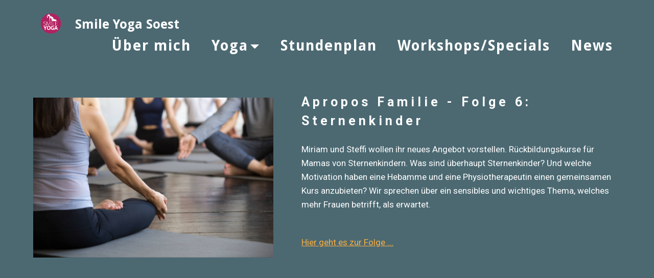

--- FILE ---
content_type: text/html
request_url: http://www.smile-yoga-soest.de/de/page10.html
body_size: 2733
content:
<!DOCTYPE html>
<html  >
<head>
  <!-- Site made with Mobirise Website Builder v5.5.0, https://mobirise.com -->
  <meta charset="UTF-8">
  <meta http-equiv="X-UA-Compatible" content="IE=edge">
  <meta name="generator" content="Mobirise v5.5.0, mobirise.com">
  <meta name="viewport" content="width=device-width, initial-scale=1, minimum-scale=1">
  <link rel="shortcut icon" href="assets/images/logo-zeichenflache-1-128x77-1.png" type="image/x-icon">
  <meta name="description" content="Web Site Builder Description">
  
  
  <title>News</title>
  <link rel="stylesheet" href="https://fonts.googleapis.com/css?family=Roboto:700,400&subset=cyrillic,latin,greek,vietnamese">
  <link rel="stylesheet" href="assets/bootstrap/css/bootstrap.min.css">
  <link rel="stylesheet" href="assets/animatecss/animate.min.css">
  <link rel="stylesheet" href="assets/mobirise/css/style.css">
  <link rel="stylesheet" href="assets/dropdown-menu/style.css">
  <link rel="preload" as="style" href="assets/mobirise/css/mbr-additional.css"><link rel="stylesheet" href="assets/mobirise/css/mbr-additional.css" type="text/css">
  
  
  
  
</head>
<body>
  
  <section id="dropdown-menu-26" data-rv-view="33">

    <nav class="navbar navbar-dropdown bg-color transparent navbar-fixed-top">

        <div class="container">

            <div class="navbar-brand">
                <a href="index.html" class="navbar-logo"><img src="assets/images/logo-zeichenflache-1-128x77-1.png" alt="Mobirise"></a>
                <a class="text-white text-primary" href="index.html">Smile Yoga Soest</a>
            </div>

            <button class="navbar-toggler pull-xs-right hidden-md-up" type="button" data-toggle="collapse" data-target="#exCollapsingNavbar">
                <div class="hamburger-icon"></div>
            </button>

            <ul class="nav-dropdown collapse pull-xs-right navbar-toggleable-sm nav navbar-nav" id="exCollapsingNavbar"><li class="nav-item"><a class="nav-link link text-primary" href="page1.html">Über mich</a></li><li class="nav-item dropdown"><a class="nav-link link dropdown-toggle" data-toggle="dropdown-submenu" href="https://mobirise.com/" aria-expanded="false">Yoga</a><div class="dropdown-menu"><a class="dropdown-item text-primary" href="page2.html">Yoga für Schwangere</a><a class="dropdown-item text-primary" href="page9.html">Yoga für Mamas</a><a class="dropdown-item text-primary" href="page3.html" aria-expanded="false">Körpermitte</a><a class="dropdown-item text-primary" href="page4.html" aria-expanded="false"></a><a class="dropdown-item text-primary" href="page12.html" aria-expanded="false">Sternenkinder<br></a><a class="dropdown-item text-primary" href="page15.html" aria-expanded="false">Workshop Yoga Auszeit für Schwangere</a><a class="dropdown-item text-primary" href="page16.html" aria-expanded="false">Workshop Yoga Auszeit nach der Geburt<br></a><a class="dropdown-item text-primary" href="page13.html" aria-expanded="false">Geburtsvorbereitung für Mehrgebärende</a><a class="dropdown-item" href="https://mobirise.com/" aria-expanded="false"></a></div></li><li class="nav-item"><a class="nav-link link text-primary" href="page8.html">Stundenplan<br><br></a></li><li class="nav-item"><a class="nav-link link text-primary" href="page7.html" aria-expanded="true">Workshops/Specials<br><br></a></li><li class="nav-item"><a class="nav-link link text-primary" href="page10.html">News<br></a></li></ul>

        </div>

    </nav>

</section>

<section class="mbr-section mbr-section--relative mbr-after-navbar" id="msg-box4-25" data-rv-view="30" style="background-color: rgb(76, 105, 114);">
    
    <div class="mbr-section__container mbr-section__container--isolated container" style="padding-top: 93px; padding-bottom: 31px;">
        <div class="row">
            <div class="mbr-box mbr-box--fixed mbr-box--adapted">
                <div class="mbr-box__magnet mbr-box__magnet--top-right mbr-section__left col-sm-6 image-size" style="width: 40%;">
                    <figure class="mbr-figure mbr-figure--adapted mbr-figure--caption-inside-bottom mbr-figure--full-width"><img src="assets/images/group-young-sporty-people-sitting-lotus-pose-closeup-2000x1333.jpeg" class="mbr-figure__img"></figure>
                </div>
                <div class="mbr-box__magnet mbr-class-mbr-box__magnet--center-left col-sm-6 content-size mbr-section__right">
                    <div class="mbr-section__container mbr-section__container--middle">
                        <div class="mbr-header mbr-header--auto-align mbr-header--wysiwyg">
                            <h3 class="mbr-header__text">Apropos Familie - Folge 6: Sternenkinder</h3>
                            
                        </div>
                    </div>
                    <div class="mbr-section__container mbr-section__container--middle">
                        <div class="mbr-article mbr-article--auto-align mbr-article--wysiwyg"><p>Miriam und Steffi wollen ihr neues Angebot vorstellen. Rückbildungskurse für Mamas von Sternenkindern. Was sind überhaupt Sternenkinder? Und welche Motivation haben eine Hebamme und eine Physiotherapeutin einen gemeinsamen Kurs anzubieten? Wir sprechen über ein sensibles und wichtiges Thema, welches mehr Frauen betrifft, als erwartet.</p><p><br></p><p><a href="https://aproposfamilie.podigee.io/6-neue-episode" class="text-warning" target="_blank">Hier geht es zur Folge ...</a></p><p><br></p><p><br></p></div>
                    </div>
                    
                </div>
                
            </div>
        </div>
    </div>
</section>

<section class="mbr-section mbr-section--relative mbr-section--fixed-size" id="content5-27" data-rv-view="35" style="background-color: rgb(178, 33, 96);">
    
    
    <div class="mbr-section__container container mbr-section__container--first" style="padding-top: 62px;">
        <div class="row">
            <div class="mbr-article mbr-article--wysiwyg col-sm-8 col-sm-offset-2"><p><br></p><p><br></p></div>
        </div>
    </div>
    <div class="mbr-section__container container mbr-section__container--last" style="padding-bottom: 31px;">
        <div class="row">
            <div class="col-sm-8 col-sm-offset-2">
                <div class="mbr-buttons mbr-buttons--center btn-inverse"><a class="mbr-buttons__btn btn btn-lg btn-default" href="index.html">ZURÜCK</a></div>
            </div>
        </div>
    </div>
</section>

<section class="mbr-section" id="header3-28" data-rv-view="38">
    <div class="mbr-section__container container mbr-section__container--isolated">
        <div class="mbr-header mbr-header--wysiwyg row">
            <div class="col-sm-8 col-sm-offset-2">
                <h3 class="mbr-header__text">When a child enters your life,<div>it is time to learn,</div><div>not to teach</div><div><br></div></h3>
                <p class="mbr-header__subtext">Sadhguru</p>
            </div>
        </div>
    </div>
</section>

<section class="mbr-section mbr-section--relative mbr-section--fixed-size" id="contacts1-29" data-rv-view="40" style="background-color: rgb(60, 60, 60);">
    
    <div class="mbr-section__container container">
        <div class="mbr-contacts mbr-contacts--wysiwyg row" style="padding-top: 60px; padding-bottom: 45px;">
            <div class="col-sm-4">
                <div><img src="assets/images/logo-weiss-265x158.png" class="mbr-contacts__img mbr-contacts__img--left"></div>
            </div>
            <div class="col-sm-8">
                <div class="row">
                    <div class="col-sm-4">
                        <p class="mbr-contacts__text"><strong>ADRESSE</strong><strong><br></strong>Brinkenkamp 40<br>59494 Soest<br><br><br><br></p>
                    </div>
                    <div class="col-sm-4">
                        <p class="mbr-contacts__text"><strong>KONTAKT</strong><strong><br></strong>E-Mail: steffiguenther78@gmx.de<br>
Telefon: 0174 139 6666<br><br><br><br></p>
                    </div>
                    <div class="col-sm-4"><ul class="mbr-contacts__list"></ul></div>
                </div>
            </div>
        </div>
    </div>
</section>

<section class="mbr-box mbr-section mbr-section--relative mbr-section--fixed-size mbr-section--full-height mbr-section--bg-adapted" id="header2-38" data-rv-view="44" style="background-color: rgb(76, 105, 114);">
    <div class="mbr-box__magnet mbr-box__magnet--sm-padding mbr-box__magnet--center-left">
        
        <div class="mbr-box__container mbr-section__container container">
            <div class="mbr-box mbr-box--stretched"><div class="mbr-box__magnet mbr-box__magnet--center-left">
                <div class="row"><div class=" col-sm-6 col-sm-offset-6">
                    <div class="mbr-hero animated fadeInUp">
                        <h1 class="mbr-hero__text"><br><br></h1>
                        <p class="mbr-hero__subtext"><br><br><br><br></p>
                    </div>
                    <div class="mbr-buttons btn-inverse mbr-buttons--left"><a class="mbr-buttons__btn btn btn-lg btn-warning animated fadeInUp delay" href="https://mobirise.com">LEARN MORE</a></div>
                </div></div>
            </div></div>
        </div>
        
    </div>
</section>

<section class="mbr-box mbr-section mbr-section--relative mbr-section--fixed-size mbr-section--full-height mbr-section--bg-adapted" id="header2-39" data-rv-view="47" style="background-color: rgb(76, 105, 114);">
    <div class="mbr-box__magnet mbr-box__magnet--sm-padding mbr-box__magnet--center-left">
        
        <div class="mbr-box__container mbr-section__container container">
            <div class="mbr-box mbr-box--stretched"><div class="mbr-box__magnet mbr-box__magnet--center-left">
                <div class="row"><div class=" col-sm-6 col-sm-offset-6">
                    <div class="mbr-hero animated fadeInUp">
                        <h1 class="mbr-hero__text"><br><br></h1>
                        <p class="mbr-hero__subtext"><br><br><br></p>
                    </div>
                    <div class="mbr-buttons btn-inverse mbr-buttons--left"><a class="mbr-buttons__btn btn btn-lg btn-warning animated fadeInUp delay" href="https://mobirise.com">LEARN MORE</a></div>
                </div></div>
            </div></div>
        </div>
        
    </div>
</section>

<footer class="mbr-section mbr-section--relative mbr-section--fixed-size" id="footer1-2b" data-rv-view="42" style="background-color: rgb(68, 68, 68);">
    
    <div class="mbr-section__container container">
        <div class="mbr-footer mbr-footer--wysiwyg row" style="padding-top: 36.9px; padding-bottom: 36.9px;">
            <div class="col-sm-12">
                <p class="mbr-footer__copyright">Copyright (c) 2021 Smile Yoga Soest&nbsp; |&nbsp; <a href="page11.html" class="text-primary">Impressum</a></p>
            </div>
        </div>
    </div>
</footer>


<script src="assets/web/assets/jquery/jquery.min.js"></script>
  <script src="assets/web/assets/bootstrap3-migrate/bootstrap.min.js"></script>
  <script src="assets/smooth-scroll/smooth-scroll.js"></script>
  <script src="assets/mobirise/js/script.js"></script>
  <script src="assets/dropdown-menu/script.js"></script>
  
  
  
</body>
</html>

--- FILE ---
content_type: text/css
request_url: http://www.smile-yoga-soest.de/de/assets/mobirise/css/mbr-additional.css
body_size: 1308
content:
@import url(https://fonts.googleapis.com/css?family=Droid+Sans:400,700);
@import url(https://fonts.googleapis.com/css?family=Open+Sans:400,300,700);
@import url(https://fonts.googleapis.com/css?family=Droid+Serif:400,700);



#dropdown-menu-0 .hide-buttons [data-button] {
  display: none !important;
}
#dropdown-menu-0 .nav .link,
#dropdown-menu-0 .dropdown-item {
  font-size: 2em;
  color: #ffffff;
}
#dropdown-menu-0 .navbar,
#dropdown-menu-0 .dropdown-menu {
  background: #4c6972;
}
#dropdown-menu-0 .dropdown-menu .dropdown-toggle[aria-expanded="true"],
#dropdown-menu-0 .dropdown-menu a:hover,
#dropdown-menu-0 .dropdown-menu a:focus {
  background: #445e66;
}
#dropdown-menu-0 .navbar-toggler {
  color: #ffffff;
}
#dropdown-menu-0 A {
  font-family: 'Droid Sans', sans-serif;
  font-size: 25px;
}
#header1-1 P {
  color: #b22160;
  font-family: 'Open Sans', sans-serif;
}
#header1-1 H1 {
  text-align: left;
  font-size: 30px;
  font-family: 'Droid Serif', serif;
}
#msg-box4-1d .mbr-header__text {
  color: #ffffff;
}
#msg-box4-1d .mbr-header__subtext {
  color: #ffffff;
}
#msg-box4-1d .mbr-article {
  color: #ffffff;
}
#features1-3 P {
  color: #ffffff;
}
#features1-3 .mbr-section__col .mbr-header__text {
  color: #efefef;
}
#features1-2p P {
  color: #ffffff;
  text-align: center;
}
#features1-2p .mbr-section__col .mbr-header__text {
  color: #efefef;
  font-size: 17px;
}
#msg-box4-1v .mbr-header__text {
  color: #ffffff;
}
#msg-box4-1v .mbr-header__subtext {
  color: #ffffff;
}
#msg-box4-1v .mbr-article {
  color: #ffffff;
}

#msg-box4-j .mbr-header__text {
  color: #ffffff;
}
#msg-box4-j .mbr-header__subtext {
  color: #ffffff;
}
#msg-box4-j .mbr-article {
  color: #ffffff;
}
#dropdown-menu-8 .hide-buttons [data-button] {
  display: none !important;
}
#dropdown-menu-8 .nav .link,
#dropdown-menu-8 .dropdown-item {
  font-size: 2em;
  color: #ffffff;
}
#dropdown-menu-8 .navbar,
#dropdown-menu-8 .dropdown-menu {
  background: #4c6972;
}
#dropdown-menu-8 .dropdown-menu .dropdown-toggle[aria-expanded="true"],
#dropdown-menu-8 .dropdown-menu a:hover,
#dropdown-menu-8 .dropdown-menu a:focus {
  background: #445e66;
}
#dropdown-menu-8 .navbar-toggler {
  color: #ffffff;
}
#dropdown-menu-8 A {
  font-family: 'Droid Sans', sans-serif;
  font-size: 25px;
}
#content5-c .mbr-header .mbr-header__text {
  text-align: center;
  color: #fff;
}
#content5-c .mbr-header .mbr-header__subtext {
  text-align: center;
  color: #fff;
}
#content5-c .mbr-article {
  color: #fff;
}

#dropdown-menu-l .hide-buttons [data-button] {
  display: none !important;
}
#dropdown-menu-l .nav .link,
#dropdown-menu-l .dropdown-item {
  font-size: 2em;
  color: #ffffff;
}
#dropdown-menu-l .navbar,
#dropdown-menu-l .dropdown-menu {
  background: #4c6972;
}
#dropdown-menu-l .dropdown-menu .dropdown-toggle[aria-expanded="true"],
#dropdown-menu-l .dropdown-menu a:hover,
#dropdown-menu-l .dropdown-menu a:focus {
  background: #445e66;
}
#dropdown-menu-l .navbar-toggler {
  color: #ffffff;
}
#dropdown-menu-l A {
  font-family: 'Droid Sans', sans-serif;
  font-size: 25px;
}
#content5-m .mbr-header .mbr-header__text {
  text-align: center;
  color: #fff;
}
#content5-m .mbr-header .mbr-header__subtext {
  text-align: center;
  color: #fff;
}
#content5-m .mbr-article {
  color: #fff;
}
#content5-23 .mbr-header .mbr-header__text {
  text-align: center;
  color: #b22160;
}
#content5-23 .mbr-header .mbr-header__subtext {
  text-align: center;
  color: #fff;
}
#content5-23 .mbr-article {
  color: #b22160;
}
#content5-23 .mbr-article P {
  text-align: center;
}

#dropdown-menu-v .hide-buttons [data-button] {
  display: none !important;
}
#dropdown-menu-v .nav .link,
#dropdown-menu-v .dropdown-item {
  font-size: 2em;
  color: #ffffff;
}
#dropdown-menu-v .navbar,
#dropdown-menu-v .dropdown-menu {
  background: #4c6972;
}
#dropdown-menu-v .dropdown-menu .dropdown-toggle[aria-expanded="true"],
#dropdown-menu-v .dropdown-menu a:hover,
#dropdown-menu-v .dropdown-menu a:focus {
  background: #445e66;
}
#dropdown-menu-v .navbar-toggler {
  color: #ffffff;
}
#dropdown-menu-v A {
  font-family: 'Droid Sans', sans-serif;
  font-size: 25px;
}
#content5-w .mbr-header .mbr-header__text {
  text-align: center;
  color: #fff;
}
#content5-w .mbr-header .mbr-header__subtext {
  text-align: center;
  color: #fff;
}
#content5-w .mbr-article {
  color: #fff;
}
#content5-x .mbr-header .mbr-header__text {
  text-align: center;
  color: #b22160;
}
#content5-x .mbr-header .mbr-header__subtext {
  text-align: center;
  color: #fff;
}
#content5-x .mbr-article {
  color: #b22160;
}
#content5-x .mbr-article P {
  text-align: center;
}

#dropdown-menu-1h .hide-buttons [data-button] {
  display: none !important;
}
#dropdown-menu-1h .nav .link,
#dropdown-menu-1h .dropdown-item {
  font-size: 2em;
  color: #ffffff;
}
#dropdown-menu-1h .navbar,
#dropdown-menu-1h .dropdown-menu {
  background: #4c6972;
}
#dropdown-menu-1h .dropdown-menu .dropdown-toggle[aria-expanded="true"],
#dropdown-menu-1h .dropdown-menu a:hover,
#dropdown-menu-1h .dropdown-menu a:focus {
  background: #445e66;
}
#dropdown-menu-1h .navbar-toggler {
  color: #ffffff;
}
#dropdown-menu-1h A {
  font-family: 'Droid Sans', sans-serif;
  font-size: 25px;
}
#features1-22 P {
  color: #b22160;
  text-align: center;
}
#features1-22 .mbr-section__col .mbr-header__text {
  text-align: right;
}

#dropdown-menu-1n .hide-buttons [data-button] {
  display: none !important;
}
#dropdown-menu-1n .nav .link,
#dropdown-menu-1n .dropdown-item {
  font-size: 2em;
  color: #ffffff;
}
#dropdown-menu-1n .navbar,
#dropdown-menu-1n .dropdown-menu {
  background: #4c6972;
}
#dropdown-menu-1n .dropdown-menu .dropdown-toggle[aria-expanded="true"],
#dropdown-menu-1n .dropdown-menu a:hover,
#dropdown-menu-1n .dropdown-menu a:focus {
  background: #445e66;
}
#dropdown-menu-1n .navbar-toggler {
  color: #ffffff;
}
#dropdown-menu-1n A {
  font-family: 'Droid Sans', sans-serif;
  font-size: 25px;
}
#features1-1s P {
  color: #b22160;
  text-align: left;
}
#features1-1s .mbr-section__col .mbr-header__text {
  font-size: 15px;
}
#features1-1s B {
  font-size: 17px;
}

#dropdown-menu-1y .hide-buttons [data-button] {
  display: none !important;
}
#dropdown-menu-1y .nav .link,
#dropdown-menu-1y .dropdown-item {
  font-size: 2em;
  color: #ffffff;
}
#dropdown-menu-1y .navbar,
#dropdown-menu-1y .dropdown-menu {
  background: #4c6972;
}
#dropdown-menu-1y .dropdown-menu .dropdown-toggle[aria-expanded="true"],
#dropdown-menu-1y .dropdown-menu a:hover,
#dropdown-menu-1y .dropdown-menu a:focus {
  background: #445e66;
}
#dropdown-menu-1y .navbar-toggler {
  color: #ffffff;
}
#dropdown-menu-1y A {
  font-family: 'Droid Sans', sans-serif;
  font-size: 25px;
}
#content5-1z .mbr-header .mbr-header__text {
  text-align: center;
  color: #fff;
}
#content5-1z .mbr-header .mbr-header__subtext {
  text-align: center;
  color: #fff;
}
#content5-1z .mbr-article {
  color: #fff;
}
#content5-24 .mbr-header .mbr-header__text {
  text-align: center;
  color: #b22160;
}
#content5-24 .mbr-header .mbr-header__subtext {
  text-align: center;
  color: #fff;
}
#content5-24 .mbr-article {
  color: #b22160;
}
#content5-24 .mbr-article P {
  text-align: center;
}

#msg-box4-25 .mbr-header__text {
  color: #ffffff;
}
#msg-box4-25 .mbr-header__subtext {
  color: #ffffff;
}
#msg-box4-25 .mbr-article {
  color: #ffffff;
}
#dropdown-menu-26 .hide-buttons [data-button] {
  display: none !important;
}
#dropdown-menu-26 .nav .link,
#dropdown-menu-26 .dropdown-item {
  font-size: 2em;
  color: #ffffff;
}
#dropdown-menu-26 .navbar,
#dropdown-menu-26 .dropdown-menu {
  background: #4c6972;
}
#dropdown-menu-26 .dropdown-menu .dropdown-toggle[aria-expanded="true"],
#dropdown-menu-26 .dropdown-menu a:hover,
#dropdown-menu-26 .dropdown-menu a:focus {
  background: #445e66;
}
#dropdown-menu-26 .navbar-toggler {
  color: #ffffff;
}
#dropdown-menu-26 A {
  font-family: 'Droid Sans', sans-serif;
  font-size: 25px;
}
#content5-27 .mbr-header .mbr-header__text {
  text-align: center;
  color: #fff;
}
#content5-27 .mbr-header .mbr-header__subtext {
  text-align: center;
  color: #fff;
}
#content5-27 .mbr-article {
  color: #fff;
}
#header2-38 H1 {
  color: #b22160;
}
#header2-38 P {
  color: #ffffff;
  font-size: 21px;
}
#header2-39 H1 {
  color: #b22160;
}

#dropdown-menu-2d .hide-buttons [data-button] {
  display: none !important;
}
#dropdown-menu-2d .nav .link,
#dropdown-menu-2d .dropdown-item {
  font-size: 2em;
  color: #ffffff;
}
#dropdown-menu-2d .navbar,
#dropdown-menu-2d .dropdown-menu {
  background: #4c6972;
}
#dropdown-menu-2d .dropdown-menu .dropdown-toggle[aria-expanded="true"],
#dropdown-menu-2d .dropdown-menu a:hover,
#dropdown-menu-2d .dropdown-menu a:focus {
  background: #445e66;
}
#dropdown-menu-2d .navbar-toggler {
  color: #ffffff;
}
#dropdown-menu-2d A {
  font-family: 'Droid Sans', sans-serif;
  font-size: 25px;
}
#content5-2e .mbr-header .mbr-header__text {
  text-align: center;
  color: #fff;
}
#content5-2e .mbr-header .mbr-header__subtext {
  text-align: center;
  color: #fff;
}
#content5-2e .mbr-article {
  color: #fff;
}

#dropdown-menu-2j .hide-buttons [data-button] {
  display: none !important;
}
#dropdown-menu-2j .nav .link,
#dropdown-menu-2j .dropdown-item {
  font-size: 2em;
  color: #ffffff;
}
#dropdown-menu-2j .navbar,
#dropdown-menu-2j .dropdown-menu {
  background: #4c6972;
}
#dropdown-menu-2j .dropdown-menu .dropdown-toggle[aria-expanded="true"],
#dropdown-menu-2j .dropdown-menu a:hover,
#dropdown-menu-2j .dropdown-menu a:focus {
  background: #445e66;
}
#dropdown-menu-2j .navbar-toggler {
  color: #ffffff;
}
#dropdown-menu-2j A {
  font-family: 'Droid Sans', sans-serif;
  font-size: 25px;
}
#content5-2k .mbr-header .mbr-header__text {
  text-align: center;
  color: #fff;
}
#content5-2k .mbr-header .mbr-header__subtext {
  text-align: center;
  color: #fff;
}
#content5-2k .mbr-article {
  color: #fff;
}
#content5-2l .mbr-header .mbr-header__text {
  text-align: center;
  color: #b22160;
}
#content5-2l .mbr-header .mbr-header__subtext {
  text-align: center;
  color: #fff;
}
#content5-2l .mbr-article {
  color: #b22160;
}
#content5-2l .mbr-article P {
  text-align: center;
}

#dropdown-menu-3n .hide-buttons [data-button] {
  display: none !important;
}
#dropdown-menu-3n .nav .link,
#dropdown-menu-3n .dropdown-item {
  font-size: 2em;
  color: #ffffff;
}
#dropdown-menu-3n .navbar,
#dropdown-menu-3n .dropdown-menu {
  background: #4c6972;
}
#dropdown-menu-3n .dropdown-menu .dropdown-toggle[aria-expanded="true"],
#dropdown-menu-3n .dropdown-menu a:hover,
#dropdown-menu-3n .dropdown-menu a:focus {
  background: #445e66;
}
#dropdown-menu-3n .navbar-toggler {
  color: #ffffff;
}
#dropdown-menu-3n A {
  font-family: 'Droid Sans', sans-serif;
  font-size: 25px;
}
#content5-3o .mbr-header .mbr-header__text {
  text-align: center;
  color: #fff;
}
#content5-3o .mbr-header .mbr-header__subtext {
  text-align: center;
  color: #fff;
}
#content5-3o .mbr-article {
  color: #ffffff;
}
#content5-3p .mbr-header .mbr-header__text {
  text-align: center;
  color: #b22160;
}
#content5-3p .mbr-header .mbr-header__subtext {
  text-align: center;
  color: #fff;
}
#content5-3p .mbr-article {
  color: #b22160;
}
#content5-3p .mbr-article P {
  text-align: center;
}

#dropdown-menu-3u .hide-buttons [data-button] {
  display: none !important;
}
#dropdown-menu-3u .nav .link,
#dropdown-menu-3u .dropdown-item {
  font-size: 2em;
  color: #ffffff;
}
#dropdown-menu-3u .navbar,
#dropdown-menu-3u .dropdown-menu {
  background: #4c6972;
}
#dropdown-menu-3u .dropdown-menu .dropdown-toggle[aria-expanded="true"],
#dropdown-menu-3u .dropdown-menu a:hover,
#dropdown-menu-3u .dropdown-menu a:focus {
  background: #445e66;
}
#dropdown-menu-3u .navbar-toggler {
  color: #ffffff;
}
#dropdown-menu-3u A {
  font-family: 'Droid Sans', sans-serif;
  font-size: 25px;
}
#content5-3v .mbr-header .mbr-header__text {
  text-align: center;
  color: #fff;
}
#content5-3v .mbr-header .mbr-header__subtext {
  text-align: center;
  color: #fff;
}
#content5-3v .mbr-article {
  color: #ffffff;
}
#content5-3w .mbr-header .mbr-header__text {
  text-align: center;
  color: #b22160;
}
#content5-3w .mbr-header .mbr-header__subtext {
  text-align: center;
  color: #fff;
}
#content5-3w .mbr-article {
  color: #b22160;
}
#content5-3w .mbr-article P {
  text-align: center;
}

#dropdown-menu-47 .hide-buttons [data-button] {
  display: none !important;
}
#dropdown-menu-47 .nav .link,
#dropdown-menu-47 .dropdown-item {
  font-size: 2em;
  color: #ffffff;
}
#dropdown-menu-47 .navbar,
#dropdown-menu-47 .dropdown-menu {
  background: #4c6972;
}
#dropdown-menu-47 .dropdown-menu .dropdown-toggle[aria-expanded="true"],
#dropdown-menu-47 .dropdown-menu a:hover,
#dropdown-menu-47 .dropdown-menu a:focus {
  background: #445e66;
}
#dropdown-menu-47 .navbar-toggler {
  color: #ffffff;
}
#dropdown-menu-47 A {
  font-family: 'Droid Sans', sans-serif;
  font-size: 25px;
}
#content5-48 .mbr-header .mbr-header__text {
  text-align: center;
  color: #fff;
}
#content5-48 .mbr-header .mbr-header__subtext {
  text-align: center;
  color: #fff;
}
#content5-48 .mbr-article {
  color: #fff;
}
#content5-49 .mbr-header .mbr-header__text {
  text-align: center;
  color: #b22160;
}
#content5-49 .mbr-header .mbr-header__subtext {
  text-align: center;
  color: #fff;
}
#content5-49 .mbr-article {
  color: #b22160;
}
#content5-49 .mbr-article P {
  text-align: center;
}
